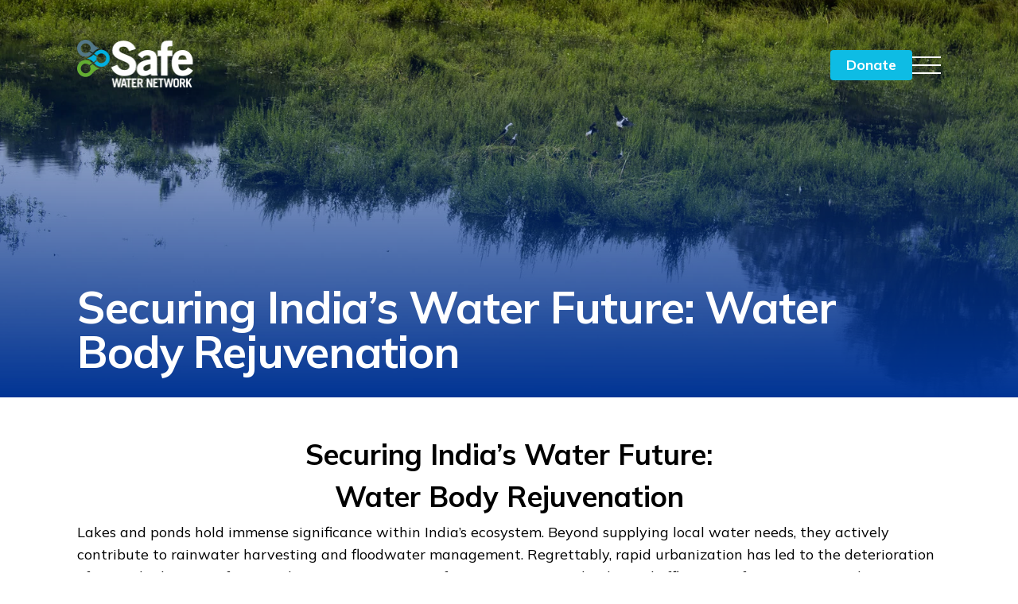

--- FILE ---
content_type: text/css;charset=UTF-8
request_url: https://safewaternetwork.org/annual-report-2022/wp-content/themes/annual-report-2022/css/style.php?p=style.scss&ver=v1764007717
body_size: 10429
content:
/* compiled by scssphp v0.1.1 on Mon, 24 Nov 2025 18:08:39 +0000 (0.0856s) */

*{-webkit-appearance:none;-webkit-tap-highlight-color:transparent;-webkit-text-size-adjust:none;margin:0;padding:0;}select{-webkit-appearance:menulist;}input[type="radio"]{-webkit-appearance:radio;}input[type="checkbox"]{-webkit-appearance:checkbox;}button{cursor:pointer;}img{border:none;}a{text-decoration:none;color:inherit;}input,button,textarea{border-radius:0;}#wpadminbar{position:fixed !important;top:0 !important;}:root{margin:0 !important;}.slider-init .container.noclick a{pointer-events:none;}body,html{font-family:"Mulish", sans-serif;position:relative;min-height:calc(100vh);}body.admin-bar{min-height:calc(100vh);}@media only screen and (max-width:800px){body.admin-bar{min-height:calc(100vh);}}.image-wrapper{display:flex;position:relative;}.image-wrapper .image{object-fit:cover;width:100%;}.wp-top{top:0 !important;}.admin-bar .wp-top{top:32px !important;}@media (max-width:782px){.admin-bar .wp-top{top:46px !important;}}.wp-top-margin{margin-top:0px;}.admin-bar .wp-top-margin{margin-top:32px;}@media (max-width:782px){.admin-bar .wp-top-margin{margin-top:46px;}}.nav-top{padding-top:6.66667rem;}@media only screen and (max-width:800px){.nav-top{padding-top:80px;}}.wrap{max-width:100%;box-sizing:border-box;margin-left:auto;margin-right:auto;padding:0px 30px;position:relative;}.wrap.std-wrap{width:1560px;}.std-content{word-break:break-word;}.std-content h1{font:600 60px/1.13333 "Mulish", sans-serif;letter-spacing:-0.01em;}@media only screen and (max-width:800px){.std-content h1{font-size:48px;}}.std-content h2{font:600 36px/1.22222 "Mulish", sans-serif;margin-bottom:20px;}@media only screen and (max-width:800px){.std-content h2{font-size:32px;}}.std-content h3{font:700 32px/1.125 "Mulish", sans-serif;}@media only screen and (max-width:800px){.std-content h3{font-size:24px;}}.std-content h4{font:700 24px/1.25 "Mulish", sans-serif;}@media only screen and (max-width:800px){.std-content h4{font-size:18px;}}.std-content p.large{font:24px/1.33333 "Mulish", sans-serif;}@media only screen and (max-width:800px){.std-content p.large{font-size:18px;}}.std-content p:not(.large){font:18px/1.55556 "Mulish", sans-serif;}@media only screen and (max-width:800px){.std-content p:not(.large){font-size:14px;}}.std-content ul,.std-content ol{margin:0 0 0.9rem 2em;}.std-content ul li,.std-content ol li{font:18px/1.55556 "Mulish", sans-serif;margin:0.25em 0;}@media only screen and (max-width:800px){.std-content ul li,.std-content ol li{font-size:14px;}}.std-content .alignleft{clear:left;float:left;margin-right:1.5em !important;margin-bottom:1em;}.std-content .alignright{clear:right;float:right;margin-left:1.5em !important;margin-bottom:1em;}.std-content .aligncenter{text-align:center;clear:both;margin-left:auto;margin-right:auto;}.std-content img.aligncenter{margin-left:auto;margin-right:auto;display:block;}.std-content .alignnone{clear:both;}.std-content img{max-width:100%;height:auto;}.std-content .wp-caption{max-width:100%;}.std-content p,.std-content ol,.std-content ul,.std-content .wp-caption,.std-content .iframe-container{margin-bottom:0.9em;}.std-content p:last-child,.std-content ol:last-child,.std-content ul:last-child,.std-content .wp-caption:last-child,.std-content .iframe-container:last-child{margin-bottom:0px;}.iframe-container{width:100%;position:relative;}.iframe-container:before{content:" ";display:block;padding-top:56.25%;}.iframe-container::after{border:1px solid #0ebce4;content:'';height:calc(100% + 20px);left:-10px;pointer-events:none;position:absolute;top:-10px;width:calc(100% + 20px);}.iframe-container iframe{position:absolute;top:0;left:0;width:100%;height:100%;}.animate{transition:all 0.5s;}.animate.fade-in{opacity:0;}.animate.fade-in.animate-run{opacity:1;}.animate.bounce.animate-run{animation-name:bounce;animation-duration:2s;}.animate.slide-from-left,.animate.slide-from-right{opacity:0;}.animate.slide-from-left.animate-run,.animate.slide-from-right.animate-run{transform:none;opacity:1;}.animate.slide-from-left{transform:translateX(-100px);}.animate.slide-from-right{transform:translateX(100px);}.hide-if-no-customize{display:none !important;}@media (max-width:500px){#wp-admin-bar-wpseo-menu{display:none !important;}}.fld-video{padding-top:56.25%;position:relative;width:100%;}.fld-video.playing .video-previews{display:none;}.fld-video .video-previews{position:absolute;z-index:0;left:0;top:0;width:100%;height:100%;}.fld-video .video-previews img{height:100%;left:0;object-fit:contain;object-position:center;position:absolute;top:0;width:100%;z-index:0;}.fld-video iframe{border:0px;height:100%;left:50%;position:absolute;top:50%;transform:translate(-50%, -50%);width:100%;}.button{border-radius:4px;color:#fff;display:inline-block;font:700 18px/1 "Mulish", sans-serif;padding:10px 20px;text-align:center;transition:opacity 0.3s;}.button:hover{opacity:0.7;}.button.azure{background-color:#0ebce4;}.button.dark-blue{background-color:#223165;}.button.white{background-color:#fff;color:#223165;}@media only screen and (max-width:800px){.button{font-size:15px;}}header{left:0;position:fixed;top:0;width:100%;z-index:100;}header.hidden{transform:translateY(-180px);}header.below-hero{background-color:rgba(0, 52, 148, 0.75);}header .wrap{align-items:center;display:flex;flex-flow:row nowrap;gap:40px;padding:40px;}header img{max-width:146px;}header a.button{margin-left:auto;}header .mobile-btn{cursor:pointer;height:20px;position:relative;transition:opacity 0.2s;width:36px;}header .mobile-btn,header .mobile-btn > span,header .mobile-btn > span:before,header .mobile-btn > span:after{transition:all 0.2s ease-in-out;}header .mobile-btn.open{background:transparent;}header .mobile-btn.open > span{background:transparent;}header .mobile-btn.open > span:before,header .mobile-btn.open > span:after{top:0;background:#fff;}header .mobile-btn.open > span:before{transform:rotate(45deg);}header .mobile-btn.open > span:after{transform:rotate(-45deg);}header .mobile-btn > span{position:relative;display:block;width:36px;top:calc(50% - 1px);left:50%;margin-left:-18px;}header .mobile-btn > span,header .mobile-btn > span:before,header .mobile-btn > span:after{background:#fff;height:2px;display:block;position:absolute;}header .mobile-btn > span:before,header .mobile-btn > span:after{content:" ";left:0;width:100%;}header .mobile-btn > span:before{top:-10px;}header .mobile-btn > span:after{top:10px;}header .mobile-btn:hover{opacity:0.8;}@media only screen and (max-width:800px){header .wrap{gap:30px;padding:30px 20px;}header img{max-width:100px;}}.nav{background-color:#223165;box-sizing:border-box;display:flex;flex-flow:column nowrap;height:100vh;opacity:0;overscroll-behavior-y:none;padding:55px 40px 30px 40px;position:fixed;right:0;top:0;transition:opacity 0.01s 0.3s;width:342px;z-index:0;}.nav.menu-open{opacity:1;transition-delay:0s;}.nav .heading{font:700 24px/1.25 "Mulish", sans-serif;color:#0ebce4;}@media only screen and (max-width:800px){.nav .heading{font-size:18px;}}.nav ul{list-style:none;margin-top:20px;}.nav ul li:not(.button){border-top:1px solid #707070;padding:15px 0px 10px 0px;}.nav ul li:not(.button):last-of-type{border-bottom:1px solid #707070;}.nav ul li:not(.button) a{font:18px/1.55556 "Mulish", sans-serif;color:#fff;display:block;transition:all 0.3s;}@media only screen and (max-width:800px){.nav ul li:not(.button) a{font-size:14px;}}.nav ul li:not(.button) a:hover{color:#0ebce4;transform:translateX(20px);}.nav ul li.button{box-sizing:border-box;display:inline-block;margin-top:30px;width:116px;}.nav .logo{margin-top:auto;}.nav .logo img{max-width:146px;}@media only screen and (max-width:420px){.nav{max-width:80vw;}}header,.nav + div,footer{transition:transform 0.4s, background-color 0.3s;}header.menu-open,.nav + div.menu-open,footer.menu-open{transform:translateX(-342px);}@media only screen and (max-width:420px){header.menu-open,.nav + div.menu-open,footer.menu-open{transform:translateX(-80vw);}}.nav + div{box-shadow:0px -40px 30px #000;}footer{background-color:#223165;position:relative;z-index:1;}footer .wrap{max-width:1194px;}footer .Footer .Form{background-color:#171e3b;padding:34px 0;}footer .Footer .Form .gform_confirmation_message{color:#fff;}footer .Footer .Form .wrap{display:flex;align-items:center;overflow:hidden;}@media only screen and (max-width:1115px){footer .Footer .Form .wrap{flex-direction:column;gap:20px;}}footer .Footer .Form .gfield_label{display:none;}footer .Footer .Form .gform_ajax_spinner{display:none;}footer .Footer .Form p.label{font-family:"Mulish", sans-serif;font-size:18px;font-weight:800;letter-spacing:0.08em;line-height:24px;color:#0ebce4;text-transform:uppercase;margin-right:30px;}@media only screen and (max-width:1115px){footer .Footer .Form p.label{margin-right:0;}}footer .Footer .Form .gform_validation_errors{display:none;}footer .Footer .Form form{display:flex;align-items:center;}@media only screen and (max-width:1115px){footer .Footer .Form form{flex-direction:column;gap:15px;}}footer .Footer .Form form .gform_footer{margin:0;padding:0;}footer .Footer .Form form .gform_fields{align-items:center;display:flex;margin-bottom:0;grid-column-gap:0%;grid-row-gap:0px;}@media only screen and (max-width:1115px){footer .Footer .Form form .gform_fields{flex-direction:column;gap:10px;}}footer .Footer .Form form .gform_fields .gfield.gfield_error input{border-color:#c02b0a !important;}footer .Footer .Form form .gform_fields .gfield:nth-of-type(1) input{border-radius:4px 0 0 4px;}@media only screen and (max-width:1040px){footer .Footer .Form form .gform_fields .gfield:nth-of-type(1) input{border-radius:4px 4px 0 0;}}footer .Footer .Form form .gform_fields .gfield:nth-of-type(2) input{border-radius:0;border-left:0;border-right:0;border-top:1px solid #0ebce4;border-bottom:1px solid #0ebce4;}@media only screen and (max-width:1115px){footer .Footer .Form form .gform_fields .gfield:nth-of-type(2) input{border-radius:8px;border-left:1px solid #0ebce4;border-right:1px solid #0ebce4;}}footer .Footer .Form form .gform_fields .gfield:nth-of-type(3) input{border-radius:0;}footer .Footer .Form form .gform_fields .gfield--width-full{width:100%;}footer .Footer .Form form .gform_fields input{border:1px solid #0ebce4;border-radius:4px;color:#fff;background-color:#171e3b;padding:12px 19px;box-sizing:border-box;width:100%;height:44px;min-width:266px;margin-bottom:0;}@media only screen and (max-width:1115px){footer .Footer .Form form .gform_fields input{min-width:500px;border-radius:0px !important;}}@media only screen and (max-width:600px){footer .Footer .Form form .gform_fields input{min-width:315px;}}footer .Footer .Form form .gform_fields input::placeholder{opacity:1;color:#fff;}footer .Footer .Form form .gform_fields input.mce_inline_error{border-left:1px;border-right:1px;border-top:1px;border-bottom:1px;border-style:solid;}footer .Footer .Form form .gform_fields input + .mce_inline_error{display:none !important;}footer .Footer .Form form .gform_button{background-color:#0ebce4;border-radius:0 4px 4px 0;border:0px;font-size:16px;padding:11px 32px 12px 32px;color:#223165;height:44px;margin-bottom:0;line-height:1 !important;}@media only screen and (max-width:1115px){footer .Footer .Form form .gform_button{border-radius:0px !important;}}footer .Footer .Form form .gform_button:hover{background-color:#fff;}footer .Footer .Content{background-color:#223165;padding-top:40px;padding-bottom:40px;display:flex;justify-content:space-between;gap:60px;}@media only screen and (max-width:800px){footer .Footer .Content{flex-direction:column;gap:40px;}}footer .Footer .Content .left{width:220px;}footer .Footer .Content .left img{margin-bottom:20.5px;width:146px;}@media only screen and (max-width:800px){footer .Footer .Content .left img{width:calc(146.66px * (4 / 5));}}footer .Footer .Content .left hr{border:1px solid #0ebce4;margin-bottom:14.5px;}@media only screen and (max-width:800px){footer .Footer .Content .left hr{margin-bottom:19.7px;}}footer .Footer .Content .left .cities{color:#fff;font:600 15px/ 1.46667 "Mulish", sans-serif;letter-spacing:0.08em;text-transform:uppercase;}footer .Footer .Content .left .social-media-wrapper ul{list-style-type:none;display:flex;gap:20px;}@media only screen and (max-width:800px){footer .Footer .Content .left .social-media-wrapper ul{gap:27.2px;flex-wrap:wrap;}}footer .Footer .Content .left .social-media-wrapper ul a{position:relative;width:28px;height:28px;display:block;}footer .Footer .Content .left .social-media-wrapper ul a:before{content:'';position:absolute;width:28px;height:28px;}@media only screen and (max-width:800px){footer .Footer .Content .left .social-media-wrapper ul a:before{background-repeat:no-repeat;background-size:contain;background-position:center;}}footer .Footer .Content .left .social-media-wrapper ul a.facebook:before{background-image:url("data:image/svg+xml,%3Csvg id='f_logo_RGB-White_1024' xmlns='http://www.w3.org/2000/svg' width='28' height='27.831' viewBox='0 0 28 27.831'%3E%3Cpath id='Path_1' data-name='Path 1' d='M28,14A14,14,0,1,0,11.813,27.83V18.047H8.258V14h3.555V10.916c0-3.508,2.089-5.447,5.288-5.447a21.531,21.531,0,0,1,3.134.273V9.188H18.468a2.023,2.023,0,0,0-2.28,2.188V14H20.07l-.621,4.047H16.188V27.83A14,14,0,0,0,28,14Z' fill='%23fff'/%3E%3C/svg%3E%0A");}footer .Footer .Content .left .social-media-wrapper ul a.facebook:hover:before{background-image:url("data:image/svg+xml,%3Csvg id='f_logo_RGB-White_1024' xmlns='http://www.w3.org/2000/svg' width='28' height='27.831' viewBox='0 0 28 27.831'%3E%3Cpath id='Path_1' data-name='Path 1' d='M28,14A14,14,0,1,0,11.813,27.83V18.047H8.258V14h3.555V10.916c0-3.508,2.089-5.447,5.288-5.447a21.531,21.531,0,0,1,3.134.273V9.188H18.468a2.023,2.023,0,0,0-2.28,2.188V14H20.07l-.621,4.047H16.188V27.83A14,14,0,0,0,28,14Z' fill='%230ebce4'/%3E%3C/svg%3E%0A");}footer .Footer .Content .left .social-media-wrapper ul a.youtube:before{background-image:url("data:image/svg+xml,%3Csvg xmlns='http://www.w3.org/2000/svg' width='28' height='28' viewBox='0 0 28 28'%3E%3Cpath id='iconmonstr-youtube-9' d='M14,0A14,14,0,1,0,28,14,14,14,0,0,0,14,0Zm5.181,19.707c-2.452.168-7.915.168-10.363,0C6.162,19.525,5.853,18.226,5.833,14c.02-4.234.332-5.525,2.984-5.707,2.449-.168,7.912-.168,10.363,0,2.657.182,2.965,1.482,2.986,5.707C22.146,18.234,21.834,19.525,19.181,19.707Zm-7.514-8.44L17.4,14l-5.736,2.737Z' fill='%23fff'/%3E%3C/svg%3E%0A");}footer .Footer .Content .left .social-media-wrapper ul a.youtube:hover:before{background-image:url("data:image/svg+xml,%3Csvg xmlns='http://www.w3.org/2000/svg' width='28' height='28' viewBox='0 0 28 28'%3E%3Cpath id='iconmonstr-youtube-9' d='M14,0A14,14,0,1,0,28,14,14,14,0,0,0,14,0Zm5.181,19.707c-2.452.168-7.915.168-10.363,0C6.162,19.525,5.853,18.226,5.833,14c.02-4.234.332-5.525,2.984-5.707,2.449-.168,7.912-.168,10.363,0,2.657.182,2.965,1.482,2.986,5.707C22.146,18.234,21.834,19.525,19.181,19.707Zm-7.514-8.44L17.4,14l-5.736,2.737Z' fill='%230ebce4'/%3E%3C/svg%3E%0A");}footer .Footer .Content .left .social-media-wrapper ul a.instagram:before{background-image:url("data:image/svg+xml,%3Csvg xmlns='http://www.w3.org/2000/svg' width='28' height='28' viewBox='0 0 28 28'%3E%3Cpath id='iconmonstr-instagram-14' d='M17.3,7.352c-.861-.04-1.12-.047-3.3-.047s-2.438.008-3.3.047c-2.216.1-3.247,1.15-3.348,3.348-.038.861-.048,1.119-.048,3.3s.009,2.438.048,3.3c.1,2.192,1.128,3.247,3.348,3.348.86.039,1.119.048,3.3.048s2.439-.008,3.3-.048c2.215-.1,3.246-1.153,3.348-3.348.039-.861.047-1.12.047-3.3s-.008-2.438-.047-3.3c-.1-2.2-1.135-3.247-3.348-3.348ZM14,18.194A4.194,4.194,0,1,1,18.194,14,4.194,4.194,0,0,1,14,18.194Zm4.36-7.573a.98.98,0,1,1,.98-.98A.98.98,0,0,1,18.36,10.621ZM16.722,14A2.722,2.722,0,1,1,14,11.278,2.722,2.722,0,0,1,16.722,14ZM14,0A14,14,0,1,0,28,14,14,14,0,0,0,14,0Zm8.118,17.367c-.134,2.969-1.787,4.614-4.75,4.751-.872.04-1.15.049-3.368.049s-2.5-.009-3.367-.049c-2.968-.136-4.614-1.784-4.751-4.751-.04-.87-.049-1.149-.049-3.367s.009-2.5.049-3.367c.136-2.968,1.784-4.614,4.751-4.749.872-.041,1.149-.05,3.367-.05s2.5.009,3.368.05c2.969.137,4.617,1.787,4.75,4.749.04.872.049,1.149.049,3.367S22.157,16.5,22.118,17.367Z' fill='%23fff'/%3E%3C/svg%3E%0A");}footer .Footer .Content .left .social-media-wrapper ul a.instagram:hover:before{background-image:url("data:image/svg+xml,%3Csvg xmlns='http://www.w3.org/2000/svg' width='28' height='28' viewBox='0 0 28 28'%3E%3Cpath id='iconmonstr-instagram-14' d='M17.3,7.352c-.861-.04-1.12-.047-3.3-.047s-2.438.008-3.3.047c-2.216.1-3.247,1.15-3.348,3.348-.038.861-.048,1.119-.048,3.3s.009,2.438.048,3.3c.1,2.192,1.128,3.247,3.348,3.348.86.039,1.119.048,3.3.048s2.439-.008,3.3-.048c2.215-.1,3.246-1.153,3.348-3.348.039-.861.047-1.12.047-3.3s-.008-2.438-.047-3.3c-.1-2.2-1.135-3.247-3.348-3.348ZM14,18.194A4.194,4.194,0,1,1,18.194,14,4.194,4.194,0,0,1,14,18.194Zm4.36-7.573a.98.98,0,1,1,.98-.98A.98.98,0,0,1,18.36,10.621ZM16.722,14A2.722,2.722,0,1,1,14,11.278,2.722,2.722,0,0,1,16.722,14ZM14,0A14,14,0,1,0,28,14,14,14,0,0,0,14,0Zm8.118,17.367c-.134,2.969-1.787,4.614-4.75,4.751-.872.04-1.15.049-3.368.049s-2.5-.009-3.367-.049c-2.968-.136-4.614-1.784-4.751-4.751-.04-.87-.049-1.149-.049-3.367s.009-2.5.049-3.367c.136-2.968,1.784-4.614,4.751-4.749.872-.041,1.149-.05,3.367-.05s2.5.009,3.368.05c2.969.137,4.617,1.787,4.75,4.749.04.872.049,1.149.049,3.367S22.157,16.5,22.118,17.367Z' fill='%230ebce4'/%3E%3C/svg%3E%0A");}footer .Footer .Content .left .social-media-wrapper ul a.linkedin:before{background-image:url("data:image/svg+xml,%3Csvg xmlns='http://www.w3.org/2000/svg' width='28' height='28' viewBox='0 0 28 28'%3E%3Cpath id='iconmonstr-linkedin-4' d='M14,0A14,14,0,1,0,28,14,14,14,0,0,0,14,0ZM11.667,18.667H9.333v-7h2.333ZM10.5,10.627a1.294,1.294,0,1,1,1.283-1.294A1.289,1.289,0,0,1,10.5,10.627Zm9.333,8.039H17.5V15.329c0-2.194-2.336-2.009-2.336,0v3.338H12.833v-7h2.333v1.275c1.017-1.885,4.667-2.025,4.667,1.806Z' fill='%23fff'/%3E%3C/svg%3E%0A");}footer .Footer .Content .left .social-media-wrapper ul a.linkedin:hover:before{background-image:url("data:image/svg+xml,%3Csvg xmlns='http://www.w3.org/2000/svg' width='28' height='28' viewBox='0 0 28 28'%3E%3Cpath id='iconmonstr-linkedin-4' d='M14,0A14,14,0,1,0,28,14,14,14,0,0,0,14,0ZM11.667,18.667H9.333v-7h2.333ZM10.5,10.627a1.294,1.294,0,1,1,1.283-1.294A1.289,1.289,0,0,1,10.5,10.627Zm9.333,8.039H17.5V15.329c0-2.194-2.336-2.009-2.336,0v3.338H12.833v-7h2.333v1.275c1.017-1.885,4.667-2.025,4.667,1.806Z' fill='%230ebce4'/%3E%3C/svg%3E%0A");}footer .Footer .Content .right .links{align-items:flex-start;display:flex;flex-flow:row nowrap;gap:30px;}footer .Footer .Content .right .links a.azure{color:#223165;}footer .Footer .Content .right .social{align-items:center;display:flex;flex-flow:row nowrap;gap:20px;margin-top:30px;}footer .Footer .Content .right .social a{height:28px;transition:opacity 0.3s;width:28px;}footer .Footer .Content .right .social a:hover{opacity:0.7;}footer .Footer .Content .right .social a img{width:100%;}footer .Footer .bottom{background-color:#223165;}footer .Footer .bottom .wrap{padding-bottom:20px;}@media only screen and (max-width:800px){footer .Footer .bottom .wrap{flex-direction:column;gap:23.4px;}}footer .Footer .bottom .wrap p,footer .Footer .bottom .wrap a{color:#c4cfd4;font:600 15px/ 1.33333 "Mulish", sans-serif;text-align:right;}footer .Footer .bottom .wrap a:hover{text-decoration:underline;}footer .Footer .Form{background-color:#171e3b;padding:34px 0;}footer .Footer .Form .gfield_required{display:none;}footer .Footer .Form .gfield_label{color:#fff;}footer .Footer .Form .gform:not(.visible){display:none;}footer .Footer .Form .form-selector ul,footer .Footer .Form .form-selector li{list-style:none;}footer .Footer .Form .form-selector li{margin-bottom:12px;}footer .Footer .Form .form-selector input{margin-right:8px;}footer .Footer .Form .form-selector label{color:#fff;}footer .Footer .Form p.desc{color:#fff;}footer .Footer .Form .gform_confirmation_message{color:#fff;}footer .Footer .Form .wrap{display:flex;align-items:center;overflow:hidden;flex-direction:column;gap:15px;}footer .Footer .Form .gform_ajax_spinner{display:none;}footer .Footer .Form p.label{font-family:;font-size:18px;font-weight:;letter-spacing:0.08em;line-height:24px;color:;text-transform:uppercase;margin-right:0;}footer .Footer .Form .gform_validation_errors{display:none;}footer .Footer .Form form{display:flex;align-items:center;flex-direction:column;gap:15px;}footer .Footer .Form form .gform_footer{margin:0;padding:0;}footer .Footer .Form form .gform_fields{align-items:center;display:flex;margin-bottom:0;grid-column-gap:0%;grid-row-gap:0px;flex-direction:column;gap:10px;}footer .Footer .Form form .gform_fields .gfield.gfield_error input{border-color:#c02b0a !important;}footer .Footer .Form form .gform_fields .gfield:nth-of-type(1) input{border-radius:4px 0 0 4px;}@media only screen and (max-width:1040px){footer .Footer .Form form .gform_fields .gfield:nth-of-type(1) input{border-radius:4px 4px 0 0;}}footer .Footer .Form form .gform_fields .gfield:nth-of-type(2) input{border-radius:0;border-left:0;border-right:0;border-top:1px solid ;border-bottom:1px solid ;border-radius:8px;border-left:1px solid ;border-right:1px solid ;}footer .Footer .Form form .gform_fields .gfield:nth-of-type(3) input{border-radius:0;}footer .Footer .Form form .gform_fields input{border:1px solid ;border-radius:4px;color:#fff;background-color:#171e3b;padding:12px 19px;box-sizing:border-box;width:100%;height:44px;margin-bottom:0;min-width:500px;min-width:fit-content;border-radius:0px !important;}@media only screen and (max-width:600px){footer .Footer .Form form .gform_fields input{min-width:315px;}}footer .Footer .Form form .gform_fields input::placeholder{opacity:1;color:#fff;}footer .Footer .Form form .gform_fields input.mce_inline_error{border-left:1px;border-right:1px;border-top:1px;border-bottom:1px;border-style:solid;}footer .Footer .Form form .gform_fields input + .mce_inline_error{display:none !important;}footer .Footer .Form form .gform_button{background-color:;font-size:16px;padding:11px 32px 12px 32px;color:#fff;height:44px;margin-bottom:0;line-height:1 !important;}footer .Footer .Form form .gform_button:hover{background-color:#fff;}@media (min-width:860px){#footer .Form .wrap{display:block;}#footer .Form p.label{text-align:center;margin-bottom:20px;}#footer .Form .form-selector,#footer .Form .gform{float:right;width:calc(100% - 301px);align-items:flex-start;}#footer .Form .gform{margin-top:20px;}#footer .Form p.desc{float:left;width:261px;line-height:1.4;}#footer .Form form{align-items:flex-start;}#footer .Form .gform_button{margin-left:382px;}#footer .Form .gform_fields{flex-direction:row;flex-wrap:wrap;max-width:500px;}#footer .Form .gform_fields > div:nth-child(1),#footer .Form .gform_fields > div:nth-child(2){width:48%;}#footer .Form .gform_fields > div:nth-child(1) input,#footer .Form .gform_fields > div:nth-child(2) input{min-width:100%;}#footer .Form .gform_fields > div:nth-child(2){margin-left:auto;}}@media (min-width:1155px){#footer .Form .form-selector{float:left;width:400px;margin-left:30px;}#footer .Form .gform{width:400px;margin-top:0;}#footer .Form .gform_fields label{display:none;}#footer .Form .gform_fields{max-width:400px;}#footer .Form .gform_fields > div:nth-child(3) input{min-width:400px;}#footer .Form .gform_button{margin-left:282px;}}@media (min-width:1155px) and (max-width:1365px){#footer .Form .form-selector{width:340px;}}.template-home{background-color:#fff;position:relative;z-index:1;}.template-home .hero{overflow:hidden;position:relative;}.template-home .hero .background{left:0;height:100%;max-height:750px;position:relative;top:0;width:100%;}.template-home .hero .background::before{background-color:rgba(0, 52, 148, 0.75);content:'';height:100%;left:0;position:absolute;top:0;width:100%;z-index:1;}.template-home .hero .background .img-bg{background-size:cover;background-position:center;height:100%;width:100%;}.template-home .hero .wrap{max-width:963px;left:50%;position:absolute;top:50%;transform:translate(-50%, -50%);width:100%;z-index:2;}.template-home .hero .wrap .content{align-items:center;display:flex;flex-flow:column nowrap;justify-content:center;gap:40px;position:relative;width:100%;}.template-home .hero .wrap .content h1{font:600 60px/1.13333 "Mulish", sans-serif;letter-spacing:-0.01em;color:#fff;text-align:center;}@media only screen and (max-width:800px){.template-home .hero .wrap .content h1{font-size:48px;}}.template-home .hero .wrap .content h4{font:700 24px/1.25 "Mulish", sans-serif;color:#0ebce4;position:relative;}@media only screen and (max-width:800px){.template-home .hero .wrap .content h4{font-size:18px;}}.template-home .hero .wrap .content h4::after{background-color:#0ebce4;bottom:-5px;content:'';height:1px;left:0;position:absolute;width:100%;}.template-home .hero .wrap .content .pdf-download-btn{position:relative;}.template-home .hero .wrap .content .pdf-download-btn span{margin-right:8px;}.template-home .hero .wrap .content .pdf-download-btn:after{content:'';display:inline-block;width:22px;height:22px;vertical-align:bottom;background:url("data:image/svg+xml,%3Csvg xmlns='http://www.w3.org/2000/svg' width='24' height='24' viewBox='0 0 24 24' fill='none' stroke='%23fff' stroke-width='2' stroke-linecap='round' stroke-linejoin='round' %3E%3Cpath d='M0 0h24v24H0z' stroke='none'/%3E%3Cpath d='M4 17v2a2 2 0 0 0 2 2h12a2 2 0 0 0 2-2v-2M7 11l5 5 5-5m-5-7v12'/%3E%3C/svg%3E") center/contain no-repeat;}.template-home .hero .wrap .content .scroll-btn{background-image:url("data:image/svg+xml,%3Csvg xmlns='http://www.w3.org/2000/svg' width='62.828' height='32.828' viewBox='0 0 62.828 32.828'%3E%3Cpath data-name='Path 214' d='m540.944-2317.2 30 30 30-30' transform='translate(-539.53 2318.615)' style='fill:none;stroke:%230ebce4;stroke-linecap:round;stroke-width:2px'/%3E%3C/svg%3E%0A");cursor:pointer;height:32px;margin-top:50px;transition:transform 0.2s;width:60px;z-index:1;}.template-home .hero .wrap .content .scroll-btn:hover{transform:translateY(10px);}@media only screen and (max-width:1040px){.template-home .hero .wrap{bottom:60px;top:auto;transform:translate(-50%, 0%);}.template-home .hero .wrap .content{gap:20px;}.template-home .hero .wrap .content .scroll-btn{margin-top:30px;}}@media only screen and (max-width:800px){.template-home .hero .background{height:500px;}.template-home .hero .background .fld-video{height:100%;padding-top:0px;}.template-home .hero .background .fld-video iframe{width:500%;}.template-home .hero .wrap .content .pdf-download-btn{position:relative;}.template-home .hero .wrap .content .pdf-download-btn:after{width:18px;height:18px;}}.template-home .vision-section{border-bottom:1px solid #c3cfd5;}.template-home .vision-section .wrap{max-width:1020px;padding-bottom:100px;padding-top:80px;}.template-home .vision-section h2{color:#223165;text-align:center;}.template-home .vision-section h2.title{margin-bottom:40px;}.template-home .vision-section p.large{color:#67899a;}.template-home .vision-section p.large a{color:#67899a;text-decoration:underline;transition:color 0.3s;}.template-home .vision-section p.large a:hover{color:#223165;}.template-home .vision-section .iframe-container{margin-bottom:70px;}@media only screen and (max-width:800px){.template-home .vision-section .wrap{padding-bottom:60px;padding-top:50px;}.template-home .vision-section h2.title{margin-bottom:20px;}.template-home .vision-section .iframe-container{margin-bottom:40px;}}.template-home .intro-v2-section .wrap{max-width:1020px;padding-bottom:100px;padding-top:100px;}@media (max-width:900px){.template-home .intro-v2-section .wrap{padding-bottom:50px;padding-top:50px;gap:24px;}}.template-home .intro-v2-section .row{display:flex;flex-flow:column;gap:50px;}.template-home .intro-v2-section .intro-content,.template-home .intro-v2-section .intro-image{flex:1;}.template-home .intro-v2-section .intro-content p{color:inherit;}.template-home .intro-v2-section .intro-image{align-self:center;}.template-home .intro-v2-section .intro-image img{max-width:100%;height:auto;display:block;}.template-home .by-the-numbers .wrap{max-width:1366px;padding-bottom:100px;padding-top:80px;}.template-home .by-the-numbers .wrap--subtitle-content{max-width:100%;padding-bottom:60px;}.template-home .by-the-numbers .wrap--subtitle-content .subtitle-content{max-width:1366px;margin:0 auto;}.template-home .by-the-numbers .wrap--numbers{padding-top:40px;}.template-home .by-the-numbers .wrap > h2{color:#223165;text-align:center;}.template-home .by-the-numbers .wrap > p{color:#67899a;text-align:center;}.template-home .by-the-numbers .wrap .subtitle-content{color:inherit;}.template-home .by-the-numbers .wrap .subtitle-content p{font:24px/1.33333 "Mulish", sans-serif;color:inherit;}@media only screen and (max-width:800px){.template-home .by-the-numbers .wrap .subtitle-content p{font-size:18px;}}.template-home .by-the-numbers .numbers{margin-top:40px;}.template-home .by-the-numbers .hover-content p{font-size:14px;}.template-home .by-the-numbers .section-grid{column-gap:23px;display:grid;grid-template-columns:repeat(4, 1fr);row-gap:20px;}.template-home .by-the-numbers .section-grid:nth-of-type(n+2){margin-top:20px;}.template-home .by-the-numbers .section-grid:nth-of-type(odd){grid-template-areas:'image title title title' 'image stat  stat  stat';}.template-home .by-the-numbers .section-grid:nth-of-type(even){grid-template-areas:'title title title image' 'stat  stat  stat  image';}.template-home .by-the-numbers .section-grid.green-bg .title-box{background-color:#63b945;}.template-home .by-the-numbers .section-grid.green-bg .statistics-box{background-color:rgba(99, 185, 69, 0.05);border-color:#63b945;}.template-home .by-the-numbers .section-grid.green-bg .statistics-box p.box-title{color:#63b945;}.template-home .by-the-numbers .section-grid.green-bg .hover-content{background-color:rgba(99, 185, 69, 0.95);}.template-home .by-the-numbers .section-grid.blue-bg .title-box{background-color:#407cc9;}.template-home .by-the-numbers .section-grid.blue-bg .statistics-box{background-color:rgba(64, 124, 201, 0.05);border-color:#407cc9;}.template-home .by-the-numbers .section-grid.blue-bg .statistics-box p.box-title{color:#407cc9;}.template-home .by-the-numbers .section-grid.blue-bg .hover-content{background-color:rgba(64, 124, 201, 0.95);}.template-home .by-the-numbers .section-grid.purple-bg .title-box{background-color:#94348c;}.template-home .by-the-numbers .section-grid.purple-bg .statistics-box{background-color:rgba(148, 52, 140, 0.05);border-color:#94348c;}.template-home .by-the-numbers .section-grid.purple-bg .statistics-box p.box-title{color:#94348c;}.template-home .by-the-numbers .section-grid.purple-bg .hover-content{background-color:rgba(148, 52, 140, 0.95);}.template-home .by-the-numbers .section-grid.dk-blue-bg .title-box{background-color:#003494;}.template-home .by-the-numbers .section-grid.dk-blue-bg .statistics-box{background-color:rgba(0, 52, 148, 0.05);border-color:#003494;}.template-home .by-the-numbers .section-grid.dk-blue-bg .statistics-box p.box-title{color:#003494;}.template-home .by-the-numbers .section-grid.dk-blue-bg .hover-content{background-color:rgba(0, 52, 148, 0.95);}.template-home .by-the-numbers .section-grid > img{grid-area:image;height:100%;object-fit:cover;object-position:center;width:100%;}.template-home .by-the-numbers .section-grid .title-box{color:#fff;grid-area:title;padding:22px 34px;}.template-home .by-the-numbers .section-grid .title-box p{margin-top:10px;}.template-home .by-the-numbers .section-grid .statistics-box{border:1px solid;display:flex;flex-flow:column nowrap;min-height:192px;padding:20px 16px;position:relative;}.template-home .by-the-numbers .section-grid .statistics-box:hover .hover-content{opacity:1;}.template-home .by-the-numbers .section-grid .statistics-box p.box-title{font:800 40px/1 "Mulish", sans-serif;margin-bottom:10px;}.template-home .by-the-numbers .section-grid .statistics-box p.description{color:#223165;margin-bottom:26px;}.template-home .by-the-numbers .section-grid .statistics-box img{margin-top:auto;max-height:90px;width:100%;}.template-home .by-the-numbers .section-grid .statistics-box .hover-content{align-items:center;box-sizing:border-box;display:flex;justify-content:center;height:100%;left:0;opacity:0;padding:28px;position:absolute;top:0;transition:opacity 0.3s;width:100%;}.template-home .by-the-numbers .section-grid .statistics-box .hover-content p{color:#fff;text-align:center;}@media only screen and (max-width:1040px){.template-home .by-the-numbers .section-grid{column-gap:10px;grid-template-columns:repeat(6, 1fr);row-gap:10px;}.template-home .by-the-numbers .section-grid:nth-of-type(n+2){margin-top:10px;}.template-home .by-the-numbers .section-grid:nth-of-type(odd){grid-template-areas:'image image image title title title' 'stat  stat  stat  stat  stat  stat';}.template-home .by-the-numbers .section-grid:nth-of-type(even){grid-template-areas:'title title title image image image' 'stat  stat  stat  stat  stat  stat';}.template-home .by-the-numbers .section-grid .title-box{padding:20px;}.template-home .by-the-numbers .section-grid .statistics-box{grid-column-end:span 2;}}@media only screen and (max-width:800px){.template-home .by-the-numbers .section-grid .statistics-box p.count-up{font-size:50px;}.template-home .by-the-numbers .section-grid .statistics-box p.description{font-size:24px;}.template-home .by-the-numbers .section-grid .statistics-box .hover-content p{font-size:16px;}}@media only screen and (max-width:700px){.template-home .by-the-numbers .section-grid:nth-of-type(odd){grid-template-areas:'image image image title title title' 'stat  stat  stat  stat  stat  stat';}.template-home .by-the-numbers .section-grid:nth-of-type(even){grid-template-areas:'title title title image image image' 'stat  stat  stat  stat  stat  stat';}.template-home .by-the-numbers .section-grid .statistics-box{grid-column-end:span 6;}.template-home .by-the-numbers .section-grid .statistics-box img{max-height:none;}}@media only screen and (max-width:500px){.template-home .by-the-numbers .section-grid{grid-template-columns:1fr;}.template-home .by-the-numbers .section-grid:nth-of-type(odd){grid-template-areas:'image' 'title' 'stat';}.template-home .by-the-numbers .section-grid:nth-of-type(even){grid-template-areas:'title' 'image' 'stat';}.template-home .by-the-numbers .section-grid > img{height:calc(100vw - 60px);}.template-home .by-the-numbers .section-grid .statistics-box{grid-column-end:span 1;}}.template-home .card-section{position:relative;}.template-home .card-section::before{background-image:linear-gradient(to bottom, #e8edf0, rgba(233, 237, 240, 0));content:'';height:550px;position:absolute;left:0;top:0;width:100%;}.template-home .card-section .wrap{max-width:1366px;padding-bottom:80px;padding-top:80px;}.template-home .card-section h2{color:#223165;text-align:center;font-size:36px;}@media (max-width:800px){.template-home .card-section h2{font-size:32px;}}.template-home .card-section .intro-v2-section{border-bottom:none;margin:30px 0 40px;}.template-home .card-section .intro-v2-section .wrap{padding:0;}.template-home .card-section .intro-v2-section .row{gap:40px;}.template-home .card-section .cards{display:flex;flex-flow:row nowrap;justify-content:space-between;gap:30px;margin-top:40px;}.template-home .card-section .cards a{background-size:cover;background-position:center;overflow:hidden;padding-top:calc((480/415)*(100%/3) - 20px);position:relative;width:100%;}.template-home .card-section .cards a::before{background-position:center top;background-image:linear-gradient(to bottom, rgba(0, 0, 0, 0) 0px, rgba(0, 52, 148, 0) 80px, rgba(0, 52, 148, 0.9) 50%);content:'';height:200%;left:0;position:absolute;top:0;width:100%;transition:top 0.5s;z-index:1;}.template-home .card-section .cards a:hover::before{top:-100%;}.template-home .card-section .cards a:hover .content{bottom:50%;transform:translateY(50%);}.template-home .card-section .cards a .fld-video{height:100%;left:0;padding:0px;position:absolute;top:0;width:100%;}.template-home .card-section .cards a .fld-video iframe{height:200%;width:100%;}.template-home .card-section .cards a .content{align-items:center;box-sizing:border-box;bottom:-50px;display:flex;flex-flow:column nowrap;gap:36px;left:0;padding:0px 20px;position:absolute;transition:all 0.5s;width:100%;z-index:1;}.template-home .card-section .cards a .content h3{font:700 32px/1.125 "Mulish", sans-serif;color:#fff;text-align:center;}@media only screen and (max-width:800px){.template-home .card-section .cards a .content h3{font-size:24px;}}.template-home .card-section .cards a .content .button{color:#223165;}@media only screen and (max-width:1040px){.template-home .card-section .cards{align-items:center;flex-direction:column;}.template-home .card-section .cards a{height:480px;max-width:600px;padding-top:0px;}.template-home .card-section .cards a .content{gap:60px;padding:0px 40px;}}@media only screen and (max-width:800px){.template-home .card-section .cards a .content h3{font-size:32px;}}@media only screen and (max-width:450px){.template-home .card-section .cards a{height:auto;padding-top:115.66265%;}}.template-home .call-to-action{background-color:#0ebce4;display:flex;flex-flow:row nowrap;gap:82px;justify-content:center;min-height:360px;}@media (min-width:1041px) and (max-width:1440px){.template-home .call-to-action{gap:4.16667vw;}.template-home .call-to-action h2{font-size:2.22222vw;}.template-home .call-to-action p.large{font-size:1.38889vw;}}@media only screen and (max-width:1040px){.template-home .call-to-action{min-height:unset;}}.template-home .call-to-action iframe{max-width:100%;display:block;}.template-home .call-to-action .col-1{box-sizing:border-box;padding:60px 0px 60px 116px;width:calc(100% - 571px);max-width:795px;}.template-home .call-to-action .col-1 h1,.template-home .call-to-action .col-1 h2,.template-home .call-to-action .col-1 h3,.template-home .call-to-action .col-1 h4,.template-home .call-to-action .col-1 h5,.template-home .call-to-action .col-1 h6{color:#fff;}.template-home .call-to-action .col-1 a.button{margin-top:20px;}.template-home .call-to-action .image-wrapper{flex:0 1 40%;min-width:571px;}@media only screen and (max-width:1040px){.template-home .call-to-action .image-wrapper{min-width:unset;}}.template-home .call-to-action .image-wrapper img{position:absolute;inset:0;width:100%;height:100%;max-height:unset;}@media only screen and (max-width:1040px){.template-home .call-to-action .image-wrapper img{position:static;max-height:500px;min-height:300px;width:100%;height:auto;}}.template-home .call-to-action img{object-fit:cover;width:571px;}@media only screen and (min-width:1500px){.template-home .call-to-action .col-1{padding-left:20px;}.template-home .call-to-action img{max-height:388px;}}@media only screen and (min-width:1448px){.template-home .call-to-action{justify-content:flex-end;}.template-home .call-to-action img{width:40%;}}@media only screen and (max-width:1040px){.template-home .call-to-action{flex-direction:column-reverse;gap:0;}.template-home .call-to-action .col-1{max-width:100%;padding:60px 30px;width:100%;text-align:center;}.template-home .call-to-action iframe{margin:0 auto;}.template-home .call-to-action img{max-height:500px;min-height:300px;width:100%;}}.template-home .accordion-section .wrap{max-width:1000px;padding-bottom:79px;padding-top:75px;}.template-home .accordion-section h2{color:#223165;text-align:center;}.template-home .accordion-section .accordion{border-bottom:2px solid #c3cfd5;margin-top:40px;}.template-home .accordion-section .accordion .shelf{border-top:2px solid #c3cfd5;position:relative;cursor:pointer;transition:all 0.3s;}.template-home .accordion-section .accordion .shelf::before{content:"";position:absolute;left:15px;top:20px;width:30px;height:30px;display:block;background:url("data:image/svg+xml,%3Csvg xmlns='http://www.w3.org/2000/svg' xmlns:xlink='http://www.w3.org/1999/xlink' width='30' height='30' viewBox='0 0 30 30'%3E%3Cdefs%3E%3CclipPath id='clip-path'%3E%3Crect id='Rectangle_415' data-name='Rectangle 415' width='30' height='30' fill='none'/%3E%3C/clipPath%3E%3C/defs%3E%3Cg id='Group_1106' data-name='Group 1106' clip-path='url(%23clip-path)'%3E%3Cpath id='Path_214' data-name='Path 214' d='M30,15A15,15,0,1,1,15,0,15,15,0,0,1,30,15' transform='translate(0 0)' fill='%23c3cfd5'/%3E%3Cline id='Line_248' data-name='Line 248' x1='14.732' transform='translate(7.634 15)' fill='none' stroke='%23fff' stroke-linecap='round' stroke-miterlimit='10' stroke-width='3'/%3E%3Cline id='Line_249' data-name='Line 249' y1='14.732' transform='translate(15 7.634)' fill='none' stroke='%23fff' stroke-linecap='round' stroke-miterlimit='10' stroke-width='3'/%3E%3C/g%3E%3C/svg%3E%0A");transition:transform 0.2s ease;}@media only screen and (max-width:800px){.template-home .accordion-section .accordion .shelf::before{left:15px;}}.template-home .accordion-section .accordion .shelf:hover::before{background-image:url("data:image/svg+xml,%3Csvg xmlns='http://www.w3.org/2000/svg' xmlns:xlink='http://www.w3.org/1999/xlink' width='30' height='30' viewBox='0 0 30 30'%3E%3Cdefs%3E%3CclipPath id='clip-path'%3E%3Crect id='Rectangle_415' data-name='Rectangle 415' width='30' height='30' fill='none'/%3E%3C/clipPath%3E%3C/defs%3E%3Cg id='Group_1106' data-name='Group 1106' clip-path='url(%23clip-path)'%3E%3Cpath id='Path_214' data-name='Path 214' d='M30,15A15,15,0,1,1,15,0,15,15,0,0,1,30,15' transform='translate(0 0)' fill='%23003494'/%3E%3Cline id='Line_248' data-name='Line 248' x1='14.732' transform='translate(7.634 15)' fill='none' stroke='%23fff' stroke-linecap='round' stroke-miterlimit='10' stroke-width='3'/%3E%3Cline id='Line_249' data-name='Line 249' y1='14.732' transform='translate(15 7.634)' fill='none' stroke='%23fff' stroke-linecap='round' stroke-miterlimit='10' stroke-width='3'/%3E%3C/g%3E%3C/svg%3E%0A");}.template-home .accordion-section .accordion .shelf.open{padding-bottom:40px;}.template-home .accordion-section .accordion .shelf.open::before{background:url("data:image/svg+xml,%3Csvg xmlns='http://www.w3.org/2000/svg' xmlns:xlink='http://www.w3.org/1999/xlink' width='30' height='30' viewBox='0 0 30 30'%3E%3Cdefs%3E%3CclipPath id='clip-path'%3E%3Crect id='Rectangle_415' data-name='Rectangle 415' width='30' height='30' fill='none'/%3E%3C/clipPath%3E%3C/defs%3E%3Cg id='Group_1106' data-name='Group 1106' clip-path='url(%23clip-path)'%3E%3Cpath id='Path_214' data-name='Path 214' d='M30,15A15,15,0,1,1,15,0,15,15,0,0,1,30,15' transform='translate(0 0)' fill='%23c3cfd5'/%3E%3Cline id='Line_248' data-name='Line 248' x1='14.732' transform='translate(7.634 15)' fill='none' stroke='%23fff' stroke-linecap='round' stroke-miterlimit='10' stroke-width='3'/%3E%3Cline id='Line_249' data-name='Line 249' y1='14.732' transform='translate(15 7.634)' fill='none' stroke='%23fff' stroke-linecap='round' stroke-miterlimit='10' stroke-width='3'/%3E%3C/g%3E%3C/svg%3E%0A");transform:rotate(45deg);}.template-home .accordion-section .accordion .shelf h4{color:#223165;padding:20px 0 20px 60px;margin-bottom:0;min-height:30px;position:relative;top:2px;display:flex;align-items:center;}.template-home .accordion-section .accordion .shelf h4:hover{color:#003494;text-decoration:underline;}.template-home .accordion-section .accordion .shelf .content{height:0px;overflow:hidden;transition:height 0.3s;padding-left:60px;}.template-home .accordion-section .accordion .shelf .content > div{column-gap:60px;display:grid;grid-template-columns:1fr 1fr;row-gap:30px;}.template-home .accordion-section .accordion .shelf .content p{color:#373935;margin-bottom:0px;}@media only screen and (max-width:600px){.template-home .accordion-section .accordion .shelf.open{padding-bottom:20px;}.template-home .accordion-section .accordion .shelf .content > div{grid-template-columns:1fr;row-gap:15px;}}.template-home .testimonials-section{background-color:#e8edf0;}.template-home .testimonials-section .wrap{max-width:1192px;padding:60px 120px;}.template-home .testimonials-section span{background-color:#fff;color:#223165;display:inline-block;font:700 14px/1 "Mulish", sans-serif;margin-bottom:25px;padding:10px 20px;text-transform:uppercase;}.template-home .testimonials-section .content{align-items:center;display:flex;flex-flow:row nowrap;gap:20px;}.template-home .testimonials-section .content img{max-width:20%;}.template-home .testimonials-section p.large{font:24px/1.33333 "Mulish", sans-serif;color:#223165;}@media only screen and (max-width:800px){.template-home .testimonials-section p.large{font-size:18px;}}.template-home .testimonials-section p.attribution{color:#223165;font:800 16px/1.75 "Mulish", sans-serif;letter-spacing:0.04em;margin-top:10px;}.template-home .testimonials-section .swiper-button-prev,.template-home .testimonials-section .swiper-button-next{height:40px;left:15px;top:46%;width:40px;}.template-home .testimonials-section .swiper-button-prev::after,.template-home .testimonials-section .swiper-button-next::after{content:'';height:100%;opacity:0;transition:opacity 0.3s;width:100%;}.template-home .testimonials-section .swiper-button-prev:hover::after,.template-home .testimonials-section .swiper-button-next:hover::after{opacity:1;}.template-home .testimonials-section .swiper-button-next{background-image:url("data:image/svg+xml,%3Csvg xmlns='http://www.w3.org/2000/svg' width='40' height='40' viewBox='0 0 40 40'%3E%3Cg id='Group_658' data-name='Group 658' transform='translate(-0.411 0.281)'%3E%3Cg id='Rectangle_207' data-name='Rectangle 207' transform='translate(0.411 -0.281)' fill='%23e8edf0' stroke='%230ebce4' stroke-width='2'%3E%3Crect width='40' height='40' rx='20' stroke='none'/%3E%3Crect x='1' y='1' width='38' height='38' rx='19' fill='none'/%3E%3C/g%3E%3Cg id='noun_Arrow_1569918' transform='translate(9.984 12.517)'%3E%3Cpath id='Path_114' data-name='Path 114' d='M21.614,6.844a.838.838,0,0,0-.2-.5L15.647.225A.722.722,0,0,0,14.628.2.742.742,0,0,0,14.6,1.216l4.627,4.908H.72a.72.72,0,0,0,0,1.441H19.227L14.6,12.473a.754.754,0,0,0,.028,1.019.721.721,0,0,0,1.019-.028L21.411,7.34a.64.64,0,0,0,.2-.5Z' transform='translate(0 0)' fill='%230ebce4' stroke='%230ebce4' stroke-width='1'/%3E%3C/g%3E%3C/g%3E%3C/svg%3E%0A");transform:translateY(25px);}.template-home .testimonials-section .swiper-button-next::after{background-image:url("data:image/svg+xml,%3Csvg xmlns='http://www.w3.org/2000/svg' width='40' height='40' viewBox='0 0 40 40'%3E%3Cg id='Group_657' data-name='Group 657' transform='translate(-0.028 0.281)'%3E%3Crect id='Rectangle_206' data-name='Rectangle 206' width='40' height='40' rx='20' transform='translate(0.028 -0.281)' fill='%230ebce4'/%3E%3Cg id='noun_Arrow_1569918' transform='translate(9.393 12.828)'%3E%3Cpath id='Path_114' data-name='Path 114' d='M41.614,990.207a.838.838,0,0,0-.2-.5l-5.764-6.124a.722.722,0,0,0-1.019-.028.742.742,0,0,0-.028,1.019l4.627,4.908H20.721a.72.72,0,0,0,0,1.441H39.227L34.6,995.835a.754.754,0,0,0,.028,1.019.721.721,0,0,0,1.019-.028l5.764-6.124a.64.64,0,0,0,.2-.5Z' transform='translate(-20 -983.362)' fill='%23fff' stroke='%23fff' stroke-width='1'/%3E%3C/g%3E%3C/g%3E%3C/svg%3E%0A");}.template-home .testimonials-section .swiper-button-prev{background-image:url("data:image/svg+xml,%3Csvg xmlns='http://www.w3.org/2000/svg' width='40' height='40' viewBox='0 0 40 40'%3E%3Cg id='Group_658' data-name='Group 658' transform='translate(-0.411 0.281)'%3E%3Cg id='Rectangle_207' data-name='Rectangle 207' transform='translate(0.411 -0.281)' fill='%23e8edf0' stroke='%230ebce4' stroke-width='2'%3E%3Crect width='40' height='40' rx='20' stroke='none'/%3E%3Crect x='1' y='1' width='38' height='38' rx='19' fill='none'/%3E%3C/g%3E%3Cg id='noun_Arrow_1569918' transform='translate(30.984 26.517) rotate(180)'%3E%3Cpath id='Path_114' data-name='Path 114' d='M21.614,6.844a.838.838,0,0,0-.2-.5L15.647.225A.722.722,0,0,0,14.628.2.742.742,0,0,0,14.6,1.216l4.627,4.908H.72a.72.72,0,0,0,0,1.441H19.227L14.6,12.473a.754.754,0,0,0,.028,1.019.721.721,0,0,0,1.019-.028L21.411,7.34a.64.64,0,0,0,.2-.5Z' transform='translate(0 0)' fill='%230ebce4' stroke='%230ebce4' stroke-width='1'/%3E%3C/g%3E%3C/g%3E%3C/svg%3E%0A");transform:translateY(-25px);}.template-home .testimonials-section .swiper-button-prev::after{background-image:url("data:image/svg+xml,%3Csvg xmlns='http://www.w3.org/2000/svg' width='40' height='40' viewBox='0 0 40 40'%3E%3Cg id='Group_657' data-name='Group 657' transform='translate(-0.028 0.281)'%3E%3Crect id='Rectangle_206' data-name='Rectangle 206' width='40' height='40' rx='20' transform='translate(0.028 -0.281)' fill='%230ebce4'/%3E%3Cg id='noun_Arrow_1569918' transform-origin='50%25 50%25' transform='rotate(180) translate(9.393 13)'%3E%3Cpath id='Path_114' data-name='Path 114' d='M41.614,990.207a.838.838,0,0,0-.2-.5l-5.764-6.124a.722.722,0,0,0-1.019-.028.742.742,0,0,0-.028,1.019l4.627,4.908H20.721a.72.72,0,0,0,0,1.441H39.227L34.6,995.835a.754.754,0,0,0,.028,1.019.721.721,0,0,0,1.019-.028l5.764-6.124a.64.64,0,0,0,.2-.5Z' transform='translate(-20 -983.362)' fill='%23fff' stroke='%23fff' stroke-width='1'/%3E%3C/g%3E%3C/g%3E%3C/svg%3E%0A");}@media only screen and (max-width:1040px){.template-home .testimonials-section .wrap{padding:60px 30px 100px 30px;}.template-home .testimonials-section .swiper-button-prev,.template-home .testimonials-section .swiper-button-next{bottom:30px;top:auto;transform:none;}.template-home .testimonials-section .swiper-button-prev{left:40px;}.template-home .testimonials-section .swiper-button-next{left:100px;}}@media only screen and (max-width:800px){.template-home .testimonials-section .content{flex-direction:column;gap:30px;}.template-home .testimonials-section .content img{max-width:50%;}.template-home .testimonials-section p.attribution{margin-top:30px;}}@media only screen and (max-width:500px){.template-home .testimonials-section .content img{max-width:80%;}}.template-home .who-we-are{background-size:cover;background-position:center;border-top:solid 2px #000;}.template-home .who-we-are .wrap{align-items:center;display:flex;flex-flow:column nowrap;justify-content:center;min-height:500px;padding-bottom:60px;padding-top:60px;}.template-home .who-we-are h1,.template-home .who-we-are h2,.template-home .who-we-are h3,.template-home .who-we-are h4,.template-home .who-we-are h5,.template-home .who-we-are h6{color:#fff;margin-bottom:10px;}.template-home .who-we-are p{color:#223165;margin-bottom:30px;}@media only screen and (max-width:800px){.template-home .who-we-are .wrap{min-height:400px;}}.template-home .financials .wrap{max-width:806px;padding-bottom:80px;padding-top:80px;}.template-home .financials h1,.template-home .financials h2,.template-home .financials h3,.template-home .financials h4,.template-home .financials h5,.template-home .financials h6{color:#223165;margin-bottom:10px;}.template-home .financials p{color:#223165;margin-bottom:40px;}.template-home .financials .logos{align-items:center;display:flex;flex-flow:row wrap;justify-content:center;gap:15px;margin-top:40px;}.template-home .financials .logos a{transition:opacity 0.3s;}.template-home .financials .logos a:hover{opacity:0.7;}.template-home .letter{background:#e8edf0;}.template-home .letter + .email.email--v2 .wrap{padding-top:0;}.template-home .letter .wrap{max-width:1220px;padding-bottom:100px;padding-top:80px;}@media only screen and (max-width:800px){.template-home .letter .wrap{padding-bottom:50px;padding-top:40px;}}.template-home .letter .letter-title{text-align:center;color:#223165;margin-bottom:40px;}@media only screen and (max-width:800px){.template-home .letter .letter-title{margin-bottom:20px;}}.template-home .letter .stationary{background:white;padding:20px;position:relative;}.template-home .letter .stationary:before{content:'';position:absolute;left:0;top:0;width:220px;height:268px;background:#0ebce4;}@media only screen and (max-width:1040px){.template-home .letter .stationary:before{width:100%;height:40px;left:0;}}@media only screen and (max-width:800px){.template-home .letter .stationary:before{height:20px;}}.template-home .letter .stationary .container{max-width:738px;max-width:784px;margin:50px auto;position:relative;margin:50px clamp(0px, 6vw, 74px) 50px clamp(230px, 16vw, 300px);}@media only screen and (max-width:1040px){.template-home .letter .stationary .container{margin:50px auto;padding:0 20px;}}@media only screen and (max-width:800px){.template-home .letter .stationary .container{margin:30px auto 10px;padding:0;}}.template-home .letter .stationary .container p{color:#223165;}.template-home .letter .stationary .container h3{color:#223165;margin-bottom:0.9em;}.template-home .letter .stationary .container a:not([class]):hover{text-decoration:underline;}.template-home .letter .stationary .container blockquote{margin:calc(0.9em + 8px) -80px;}@media only screen and (max-width:1040px){.template-home .letter .stationary .container blockquote{margin:calc(0.9em + 8px) 0;}}.template-home .letter .stationary .container blockquote p{font-size:20px;color:#0ebce4;font-weight:700;}@media only screen and (max-width:800px){.template-home .letter .stationary .container blockquote p{font-size:14px;}}.template-home .email{background:#e8edf0;}.template-home .email .stationary .container{color:#223165;}.template-home .email .stationary .container .email-header{margin-bottom:49px;border-bottom:1px solid #223165;}@media only screen and (max-width:800px){.template-home .email .stationary .container .email-header{margin-bottom:28px;}}.template-home .email .stationary .container .email-header:empty{display:none;}.template-home .email .stationary .container .email-header p{font:600 35px/1.37143 "Mulish", sans-serif;}@media only screen and (max-width:800px){.template-home .email .stationary .container .email-header p{font-size:22px;}}.template-home .email .stationary .container .email-header p:last-child{margin-bottom:27px;}.template-home .email.email--v2 .wrap{max-width:1220px;padding-bottom:100px;padding-top:80px;}@media only screen and (max-width:800px){.template-home .email.email--v2 .wrap{padding-bottom:50px;padding-top:40px;}}.template-home .email.email--v2 .stationary{background:white;padding:20px;position:relative;}.template-home .email.email--v2 .stationary .container{max-width:784px;margin:50px auto;}@media only screen and (max-width:1040px){.template-home .email.email--v2 .stationary .container{padding:0 20px;}}@media only screen and (max-width:800px){.template-home .email.email--v2 .stationary .container{margin:30px auto 10px;padding:0;}}.template-home .email.email--v2 .stationary .email-header{border-bottom:none;display:flex;gap:8px 32px;justify-content:space-between;}@media only screen and (max-width:800px){.template-home .email.email--v2 .stationary .email-header{flex-flow:column;}}.template-home .email.email--v2 .stationary .email-header .email-info{display:flex;gap:11px;}.template-home .email.email--v2 .stationary .email-header .email-info .circle{flex:0 0 42px;display:grid;place-items:center;width:42px;height:42px;background:#223165;border-radius:50%;aspect-ratio:1;}.template-home .email.email--v2 .stationary .email-header .email-info .circle span{color:white;font-size:14px;font-weight:600;}.template-home .email.email--v2 .stationary .email-header .email-info .info-content{display:flex;flex-flow:column;gap:7px;}.template-home .email.email--v2 .stationary .email-header .email-info .info-content p{font-size:18px;font-family:"Mulish", sans-serif;font-weight:400;margin-bottom:0;}@media only screen and (max-width:800px){.template-home .email.email--v2 .stationary .email-header .email-info .info-content p{font-size:14px;}}.template-home .email.email--v2 .stationary .email-header .email-menu{display:flex;flex-flow:column;gap:9px;align-items:flex-end;}@media only screen and (max-width:800px){.template-home .email.email--v2 .stationary .email-header .email-menu{align-items:flex-start;margin-left:53px;}}.template-home .email.email--v2 .stationary .email-header .email-menu .button-group{display:flex;gap:16px;}.template-home .email.email--v2 .stationary .email-header .email-menu .button-group > a{height:20px;}.template-home .email.email--v2 .stationary .email-header .email-menu .button-group > a:hover svg{opacity:0.7;}.template-home .email.email--v2 .stationary .email-header .email-menu .button-group > a svg{color:#223165;}.template-home .email.email--v2 .stationary .email-header .email-menu .date{color:#808080;font-size:12px;font-weight:400;margin-bottom:0;}.template-home .email.email--v2 .stationary .email-content{margin-left:53px;}@media only screen and (max-width:800px){.template-home .email.email--v2 .stationary .email-content{margin-left:0;}}.story{background-color:rgba(34, 49, 101, 0.9);display:none;height:100vh;left:0;position:fixed;top:0;width:100%;z-index:101;}.story::before{background-color:rgba(255, 255, 255, 0.8);content:'';height:100%;right:0;opacity:0;pointer-events:none;position:absolute;top:0;transition:opacity 0.3s;width:calc(100% - 213px);z-index:1;}.story::after{background-image:url("data:image/svg+xml,%3Csvg xmlns='http://www.w3.org/2000/svg' class='icon icon-tabler icon-tabler-loader-quarter' width='24' height='24' viewBox='0 0 24 24' stroke-width='1.25' stroke='%23223165' fill='none' stroke-linecap='round' stroke-linejoin='round'%3E%3Cpath stroke='none' d='M0 0h24v24H0z' fill='none'%3E%3C/path%3E%3Cline x1='12' y1='6' x2='12' y2='3'%3E%3C/line%3E%3Cline x1='6' y1='12' x2='3' y2='12'%3E%3C/line%3E%3Cline x1='7.75' y1='7.75' x2='5.6' y2='5.6'%3E%3C/line%3E%3C/svg%3E");background-size:cover;content:'';height:80px;opacity:0;position:absolute;right:calc(50% - 213px);top:46%;transform-origin:0% 0%;width:80px;z-index:1;}.story.transition::before,.story.transition::after{opacity:1;}.story.transition::after{animation:spin 0.7s linear infinite;}.story.open .story-wrap{right:0;}.story .close-btn{cursor:pointer;height:40px;left:93px;position:absolute;top:80px;transition:opacity 0.3s;width:40px;}.story .close-btn:hover{opacity:0.7;}.story .close-btn::before,.story .close-btn::after{background-color:#fff;content:'';display:inline-block;height:2px;left:50%;position:absolute;top:50%;width:45px;}.story .close-btn::before{transform:translate(-50%, -50%) rotate(-45deg);}.story .close-btn::after{transform:translate(-50%, -50%) rotate(45deg);}.story .close-btn.btn-mobile{display:none;}.story .story-wrap{background-color:#fff;height:100%;overflow:auto;position:absolute;right:-100%;top:0;transition:right 0.5s;width:calc(100% - 213px);}@media only screen and (max-width:1040px){.story::before{width:calc(100% - 120px);}.story::after{right:calc(50% - 150px);}.story .close-btn{left:30px;top:30px;}.story .story-wrap{width:calc(100% - 120px);}}@media only screen and (max-width:800px){.story::before{width:calc(100% - 30px);}.story::after{right:calc(50% - 100px);}.story .close-btn{display:none;height:20px;left:40px;top:40px;width:20px;z-index:1;}.story .close-btn::before,.story .close-btn::after{width:35px;}.story .close-btn.btn-mobile{display:block;}.story .story-wrap{width:calc(100% - 30px);}}@keyframes spin{0%{transform:rotate(0deg) translate(-50%, -50%);}100%{transform:rotate(360deg) translate(-50%, -50%);}}.additional-cta{padding:40px 20px;text-align:center;}.additional-cta > div{max-width:768px;margin:0 auto;}.additional-cta img,.additional-cta iframe{max-width:100%;}.additional-cta img{height:auto;}.site-5 .template-home .additional-cta{text-align:unset;}.site-3 .template-home .by-the-numbers .wrap .subtitle-content{font:24px/1.33333 "Mulish", sans-serif;color:#67899a;text-align:center;}@media only screen and (max-width:800px){.site-3 .template-home .by-the-numbers .wrap .subtitle-content{font-size:18px;}}.single-story{background-color:#fff;position:relative;z-index:0;}.single-story .wrap{max-width:1366px;padding:50px 97px;}@media only screen and (max-width:800px){.single-story .wrap{padding:30px 20px;}}.single-story .std-content h1,.single-story .std-content h2,.single-story .std-content h3,.single-story .std-content h4,.single-story .std-content h5,.single-story .std-content h6{margin-bottom:10px;}.single-story .std-content p{margin-bottom:30px;}.single-story .std-content ul,.single-story .std-content ol{padding-left:50px;}.single-story .std-content ul:not(:last-child),.single-story .std-content ol:not(:last-child){margin-bottom:30px;}@media only screen and (max-width:800px){.single-story .std-content ul,.single-story .std-content ol{padding-left:30px;}}.single-story .std-content ul li:not(.large),.single-story .std-content ol li:not(.large){font:18px/1.55556 "Mulish", sans-serif;}@media only screen and (max-width:800px){.single-story .std-content ul li:not(.large),.single-story .std-content ol li:not(.large){font-size:14px;}}.single-story .hero{background-size:cover;background-position:center;align-items:flex-end;display:flex;flex-flow:row nowrap;height:500px;position:relative;}.single-story .hero::before{background-image:linear-gradient(to bottom, rgba(0, 52, 148, 0), #003494);content:'';position:absolute;left:0;top:0;height:100%;width:100%;}.single-story .hero h1{font:700 56px/1 "Mulish", sans-serif;letter-spacing:-0.02em;box-sizing:border-box;color:#fff;margin:0 auto;max-width:1366px;padding:30px 97px;z-index:1;}@media only screen and (max-width:800px){.single-story .hero h1{font-size:30px;}}@media only screen and (max-width:800px){.single-story .hero{height:300px;}.single-story .hero h1{padding:30px 20px;}}.single-story .statistics-section{margin-bottom:80px;}.single-story .statistics-section h4{margin-bottom:20px;}.single-story .statistics-section .statistics-list{column-gap:30px;display:grid;grid-auto-columns:1fr;grid-template-columns:1fr;}.single-story .statistics-section .statistics-list .statistic{border:1px solid;border-top:10px solid;padding:12px 35px 25px 35px;}.single-story .statistics-section .statistics-list .statistic:nth-of-type(2){grid-column:2 / 3;}.single-story .statistics-section .statistics-list .statistic:nth-of-type(3){grid-column:3 / 4;}.single-story .statistics-section .statistics-list .statistic.blue{border-color:#0ebce4;}.single-story .statistics-section .statistics-list .statistic.green{border-color:#63b945;}.single-story .statistics-section .statistics-list .statistic.purple{border-color:#94348c;}.single-story .statistics-section .statistics-list .statistic.dark-blue{border-color:#003494;}.single-story .statistics-section .statistics-list .statistic p.number{font:900 48px/1.16667 "Mulish", sans-serif;letter-spacing:0.01em;margin-bottom:5px;}@media only screen and (max-width:800px){.single-story .statistics-section .statistics-list .statistic p.number{font-size:32px;}}.single-story .statistics-section .statistics-list .statistic h4{color:#67899a;margin-bottom:0px;}@media only screen and (max-width:1040px){.single-story .statistics-section .statistics-list{grid-auto-rows:auto;gap:30px;}.single-story .statistics-section .statistics-list .statistic{padding:10px 20px 30px 20px;}.single-story .statistics-section .statistics-list .statistic:nth-of-type(2){grid-column:1 / 2;grid-row:2 / 3;}.single-story .statistics-section .statistics-list .statistic:nth-of-type(3){grid-column:1 / 2;grid-row:3 / 4;}}@media only screen and (max-width:800px){.single-story .statistics-section{margin-bottom:40px;}}.single-story .content .iframe-container{margin-bottom:70px;}.single-story .content p a{text-decoration:underline;transition:color 0.3s;}.single-story .content p a:hover{color:#0ebce4;}@media only screen and (max-width:800px){.single-story .content .iframe-container{margin-bottom:40px;}}.single-story .footer{display:flex;flex-flow:row nowrap;justify-content:space-between;gap:57px;}.single-story .footer .col-1,.single-story .footer .col-2{box-sizing:border-box;}.single-story .footer .col-1{padding-top:38px;max-width:40%;}.single-story .footer .col-1 img{max-height:100px;object-fit:contain;width:100%;}.single-story .footer .col-2{border-left:1px solid #c4cfd4;padding:38px 0px 20px 53px;width:100%;}.single-story .footer .col-2 p.large{color:#003494;margin-bottom:20px;}.single-story .footer .col-2 p.attribution{color:#67899a;font:800 16px/ 1.75 "Mulish", sans-serif;letter-spacing:0.04em;margin-bottom:0px;text-transform:uppercase;}@media only screen and (max-width:1040px){.single-story .footer{align-items:center;flex-direction:column;gap:30px;margin-top:50px;}.single-story .footer .col-1{flex-shrink:1;max-width:none;padding:0px;width:auto;}.single-story .footer .col-2{border:0px;max-width:none;padding:0px;}.single-story .footer .col-2 p.attribution{font-size:14px;}}.single-story .pagination{align-items:center;background-color:#223165;display:flex;flex-flow:row nowrap;justify-content:space-between;gap:50px;padding:40px;}.single-story .pagination a,.single-story .pagination p{font:800 16px/ 1.25 "Mulish", sans-serif;letter-spacing:0.04em;text-transform:uppercase;}.single-story .pagination p{color:#0ebce4;}.single-story .pagination a{color:#fff;}.single-story .pagination .next,.single-story .pagination .prev{box-sizing:border-box;max-width:354px;position:relative;}.single-story .pagination .next a::before,.single-story .pagination .prev a::before,.single-story .pagination .next a::after,.single-story .pagination .prev a::after{background-size:cover;content:'';display:block;height:40px;position:absolute;top:50%;transform:translateY(-50%);width:40px;}.single-story .pagination .next a::after,.single-story .pagination .prev a::after{opacity:0;transition:opacity 0.3s;}.single-story .pagination .next a:hover::after,.single-story .pagination .prev a:hover::after{opacity:1;}.single-story .pagination .next{margin-left:auto;padding-right:60px;}.single-story .pagination .next a::before,.single-story .pagination .next a::after{right:0;}.single-story .pagination .next a::before{background-image:url("data:image/svg+xml,%3Csvg xmlns='http://www.w3.org/2000/svg' width='40' height='40' viewBox='0 0 40 40'%3E%3Cg id='Group_658' data-name='Group 658' transform='translate(-0.411 0.281)'%3E%3Cg id='Rectangle_207' data-name='Rectangle 207' transform='translate(0.411 -0.281)' fill='none' stroke='%230ebce4' stroke-width='2'%3E%3Crect width='40' height='40' rx='20' stroke='none'/%3E%3Crect x='1' y='1' width='38' height='38' rx='19' fill='none'/%3E%3C/g%3E%3Cg id='noun_Arrow_1569918' transform='translate(9.984 12.517)'%3E%3Cpath id='Path_114' data-name='Path 114' d='M21.614,6.844a.838.838,0,0,0-.2-.5L15.647.225A.722.722,0,0,0,14.628.2.742.742,0,0,0,14.6,1.216l4.627,4.908H.72a.72.72,0,0,0,0,1.441H19.227L14.6,12.473a.754.754,0,0,0,.028,1.019.721.721,0,0,0,1.019-.028L21.411,7.34a.64.64,0,0,0,.2-.5Z' transform='translate(0 0)' fill='%230ebce4' stroke='%230ebce4' stroke-width='1'/%3E%3C/g%3E%3C/g%3E%3C/svg%3E%0A");}.single-story .pagination .next a::after{background-image:url("data:image/svg+xml,%3Csvg xmlns='http://www.w3.org/2000/svg' width='40' height='40' viewBox='0 0 40 40'%3E%3Cg id='Group_657' data-name='Group 657' transform='translate(-0.028 0.281)'%3E%3Crect id='Rectangle_206' data-name='Rectangle 206' width='40' height='40' rx='20' transform='translate(0.028 -0.281)' fill='%230ebce4'/%3E%3Cg id='noun_Arrow_1569918' transform='translate(9.393 12.828)'%3E%3Cpath id='Path_114' data-name='Path 114' d='M41.614,990.207a.838.838,0,0,0-.2-.5l-5.764-6.124a.722.722,0,0,0-1.019-.028.742.742,0,0,0-.028,1.019l4.627,4.908H20.721a.72.72,0,0,0,0,1.441H39.227L34.6,995.835a.754.754,0,0,0,.028,1.019.721.721,0,0,0,1.019-.028l5.764-6.124a.64.64,0,0,0,.2-.5Z' transform='translate(-20 -983.362)' fill='%23fff' stroke='%23fff' stroke-width='1'/%3E%3C/g%3E%3C/g%3E%3C/svg%3E%0A");}.single-story .pagination .prev{padding-left:60px;}.single-story .pagination .prev a::before,.single-story .pagination .prev a::after{left:0;}.single-story .pagination .prev a::before{background-image:url("data:image/svg+xml,%3Csvg xmlns='http://www.w3.org/2000/svg' width='40' height='40' viewBox='0 0 40 40'%3E%3Cg id='Group_658' data-name='Group 658' transform='translate(-0.411 0.281)'%3E%3Cg id='Rectangle_207' data-name='Rectangle 207' transform='translate(0.411 -0.281)' fill='none' stroke='%230ebce4' stroke-width='2'%3E%3Crect width='40' height='40' rx='20' stroke='none'/%3E%3Crect x='1' y='1' width='38' height='38' rx='19' fill='none'/%3E%3C/g%3E%3Cg id='noun_Arrow_1569918' transform='translate(30.984 26.517) rotate(180)'%3E%3Cpath id='Path_114' data-name='Path 114' d='M21.614,6.844a.838.838,0,0,0-.2-.5L15.647.225A.722.722,0,0,0,14.628.2.742.742,0,0,0,14.6,1.216l4.627,4.908H.72a.72.72,0,0,0,0,1.441H19.227L14.6,12.473a.754.754,0,0,0,.028,1.019.721.721,0,0,0,1.019-.028L21.411,7.34a.64.64,0,0,0,.2-.5Z' transform='translate(0 0)' fill='%230ebce4' stroke='%230ebce4' stroke-width='1'/%3E%3C/g%3E%3C/g%3E%3C/svg%3E%0A");}.single-story .pagination .prev a::after{background-image:url("data:image/svg+xml,%3Csvg xmlns='http://www.w3.org/2000/svg' width='40' height='40' viewBox='0 0 40 40'%3E%3Cg id='Group_657' data-name='Group 657' transform='translate(-0.028 0.281)'%3E%3Crect id='Rectangle_206' data-name='Rectangle 206' width='40' height='40' rx='20' transform='translate(0.028 -0.281)' fill='%230ebce4'/%3E%3Cg id='noun_Arrow_1569918' transform-origin='50%25 50%25' transform='rotate(180) translate(9.393 13)'%3E%3Cpath id='Path_114' data-name='Path 114' d='M41.614,990.207a.838.838,0,0,0-.2-.5l-5.764-6.124a.722.722,0,0,0-1.019-.028.742.742,0,0,0-.028,1.019l4.627,4.908H20.721a.72.72,0,0,0,0,1.441H39.227L34.6,995.835a.754.754,0,0,0,.028,1.019.721.721,0,0,0,1.019-.028l5.764-6.124a.64.64,0,0,0,.2-.5Z' transform='translate(-20 -983.362)' fill='%23fff' stroke='%23fff' stroke-width='1'/%3E%3C/g%3E%3C/g%3E%3C/svg%3E%0A");}@media only screen and (max-width:1040px){}@media only screen and (max-width:800px){.single-story .pagination{flex-direction:column;gap:50px;padding:40px 20px 110px 20px;}.single-story .pagination a,.single-story .pagination p{font-size:14px;}.single-story .pagination .next,.single-story .pagination .prev{max-width:450px;}.single-story .pagination .next a::before,.single-story .pagination .prev a::before,.single-story .pagination .next a::after,.single-story .pagination .prev a::after{height:30px;width:30px;}.single-story .pagination .next{padding-right:50px;}.single-story .pagination .prev{padding-left:50px;}}

--- FILE ---
content_type: application/javascript
request_url: https://safewaternetwork.org/annual-report-2022/wp-content/themes/annual-report-2022/js/script.js?ver=v1761842405
body_size: 2219
content:
//nav show/hide when scrolling
jQuery(function () {
	var visible = true;
	var jq_header = jQuery('body > header');
	var jq_body = jQuery('body');
	var last_position = 0;

	function make_visible(vis) {
		if (vis) {
			jq_header.removeClass('hidden');
		} else {
			jq_header.addClass('hidden');
		}
	}

	setInterval(function () {
		var p = getPageScroll();

		if (p == last_position)
			return;

		if (jq_body.hasClass('menu-open')) {
			last_position = p;
			return;
		}

		if (p > jq_header.height()) {
			jq_header.addClass('small')
		} else {
			jq_header.removeClass('small')
		}

		if (p < last_position || p < jq_header.height()) {
			if (!visible) {
				jq_header.show();
				visible = true;
				make_visible(true);
			}
		} else if (visible) {
			jq_header.hide();
			visible = false;
			make_visible(false);
		}

		last_position = p;
	}, 100);
});

// document.querySelector wrapper for convieniece.
const _get = (selector, parent = document) => {
	const result = parent.querySelectorAll(selector);
	return (result && result.length <= 1) ? result[0] : result;
}

//mobile menu
jQuery(function () {
	var open = false;
	jQuery('.mobile-btn').click(function () {
		open = !open;
		jQuery(this).toggleClass('open');
		if (open) {
			jQuery('body, html').css('overflow', 'hidden');
			jQuery('body > header, .nav + div, .nav, footer').addClass('menu-open')
		} else {
			jQuery('body, html').css('overflow', '');
			jQuery('body > header, .nav + div, .nav, footer').removeClass('menu-open');
		}
		return false;
	});

	jQuery('.scroll-btn').click(function () {
		jQuery('body,html').animate({ scrollTop: jQuery(jQuery(this).attr('href')).offset().top }, 500);
	});
	jQuery('.nav ul li a').click(function () {
		jQuery('.mobile-btn').click();
		jQuery('body,html').animate({ scrollTop: jQuery(jQuery(this).attr('href')).offset().top }, 500);
	});
	jQuery('.nav a.heading').click(function () {
		jQuery('.mobile-btn').click();
		jQuery('body,html').animate({ scrollTop: jQuery(jQuery(this).attr('href')).offset().top }, 500);
	});
});

var count_up_init = jQuery(function () {
	function int_format_commas(val) {
		var v = parseInt(val);

		return v.toString().replace(/\B(?=(\d{3})+(?!\d))/g, ",");
	}

	var steps = 100;

	jQuery('.count-up').each(function () {
		var jq = jQuery(this);
		var original = jq.html();
		var prefix = '';
		var num = '';
		var num_val = 0;
		var postfix = '';
		var decimals = false;
		var decimal_places = 0;
		var commas = false;
		var phase = 0; //0 before number found, 1 inside number, 2 after number

		function update(val) {
			jq.html(prefix + val + postfix);
		}

		var n = original.length;
		for (var i = 0; i < n; i++) {
			var c = original[i];
			var ci = parseInt(c);
			var nan = isNaN(ci);

			if (phase == 0) {
				if (nan) {
					prefix += c;
				} else {
					phase = 1;
					num += c;
				}
			} else if (phase == 1) {
				if (!nan) {
					num += c;
					if (decimals) {
						decimal_places++;
					}
				} else {
					if (c == ',') {
						commas = true;
					} else if (c == '.') {
						num += c;
						decimals = true;
					} else {
						phase = 2;
						postfix += c;
					}
				}
			} else {
				postfix += c;
			}
		}
		if (decimals) {
			num_val = parseFloat(num);
		} else {
			num_val = parseInt(num);
		}

		var cur_val = 0;
		var step = num_val / steps;

		var placeholder = '';
		for (var i = 0; i < num.length; i++)
			placeholder += '&nbsp;';

		update(placeholder);

		function count_up() {
			cur_val += step;
			if (cur_val >= num_val) {
				//all done
				jq.html(original);
			} else {
				if (decimals) {
					var display_val = "" + parseInt(cur_val * Math.pow(10, decimal_places));

					if (display_val.length < decimal_places + 1) {
						for (var i = 0; i < decimal_places; i++) {
							display_val = '0' + display_val;
						}
					}

					var display_val_part_1 = display_val.substr(0, display_val.length - decimal_places);
					var display_val_part_2 = display_val.substr(display_val.length - decimal_places);

					display_val = (commas ? int_format_commas(display_val_part_1) : parseInt(display_val_part_1)) + '.' + display_val_part_2;
				} else {
					var display_val = (commas ? int_format_commas(cur_val) : parseInt(cur_val));
				}

				update(display_val);
				requestAnimationFrame(count_up);
			}
		}

		wait_for_visible(jq, function () {
			count_up();
		});
	});
});

video.init({
	selector: '.fld-video',
	autoplay: true,
	controls: 'none',
	loop: true,
	muted: true
});

const openShelf = (target) => {
	jQuery(target).toggleClass("open");

	if (jQuery(target).hasClass('open')) {
		var height = jQuery(target).find('.content > div').outerHeight();
		jQuery(target).find('.content').css('height', height);
	} else {
		jQuery(target).find('.content').css('height', '');
	}
};

const wrapper = document.querySelectorAll(".accordion-section");

if (wrapper) {
	for (let accordion of wrapper) {
		const allShelves = accordion.querySelectorAll(".shelf");

		for (let shelf of allShelves) {
			shelf.firstElementChild.addEventListener("click", ({ target }) => {
				openShelf(target.parentElement);
			});
			shelf.addEventListener("keyup", (event) => {
				if (event.keyCode === 13) {
					openShelf(shelf);
				}
			});
		}
	}
}

var swiper = new Swiper(".swiper", {
	loop: true,
	navigation: {
		nextEl: ".swiper-button-next",
		prevEl: ".swiper-button-prev",
	},
	slidesPerView: 1,
	spaceBetween: 100,
	autoplay: {
		delay: 6000,
		disableOnInteraction: true
	}
});

// STORY POPUP
jQuery(function () {
	// - Story Click
	jQuery('.card-section .cards a').click(function (e) {
		e.preventDefault();
		jQuery('body').css('overflow', 'hidden');
		jQuery('.story').fadeIn(700).addClass('open');
		do_query(jQuery(this).attr('href'));
	});
	// - Close button
	jQuery('.story, .close-btn').click(function (e) {
		if (e.target != this) {
			return;
		} else {
			jQuery('.story').removeClass('open').fadeOut(700, function () {
				jQuery(".story .story-wrap div:not(.close-btn)").html('');
			});
			jQuery('body').css('overflow', '');
		}
	});

	// TODO: REMOVE ONCE SECTION IS COMPLETE
	// jQuery('.card-section .cards a').click();
});

var last_query;
function do_query(url) {
	if (last_query) {
		last_query.abort();
	}
	last_query = jQuery.get(
		url,
		{},
		function (html) {
			update_page(html);
		},
		"html"
	);
}

// Updates the page based on the HTML retrieved from the new URL
function update_page(html) {
	locStart = html.indexOf('<div class="single-story">');
	locEnd = html.indexOf('<div class="content-end"></div>');
	newLoc = html.substr(locStart, locEnd - locStart);
	jQuery(".story .story-wrap div:not(.close-btn)").html(newLoc);
	jQuery('.story').removeClass('transition');
	// - Story Pagination
	jQuery('.story .pagination a').click(function (e) {
		e.preventDefault();
		jQuery('.story').addClass('transition');
		jQuery('.story .story-wrap').animate({ scrollTop: 0 });
		setTimeout(function () {
			do_query(jQuery(e.target).attr('href'));
		}, 300);
	});
}

setInterval(function () {
	var scrollPos = jQuery(document).scrollTop();
	var heroHeight = jQuery('.hero').height();
	if (scrollPos < heroHeight) {
		jQuery('header').removeClass('below-hero');
	} else {
		jQuery('header').addClass('below-hero');
	}
}, 100);

jQuery(function () {
	jQuery('#footer .Form form.form-selector input').change(function () {
		var active = jQuery('#footer .Form form.form-selector input:checked').val();
		jQuery('.gform.visible').removeClass('visible');
		jQuery('#gform-' + active).addClass('visible');
	});

	$(document).on('gform_confirmation_loaded', function (e, form_id) {
		if (form_id == 11 || form_id == 15 || form_id == 16 || form_id == 17) {
			jQuery('#footer .Form .form-selector').hide();
			jQuery('#footer .Form p.desc').hide();
			gtag('event', 'stay_informed_signup', {
				'source_url': location.href
			});
		}
	});
});
